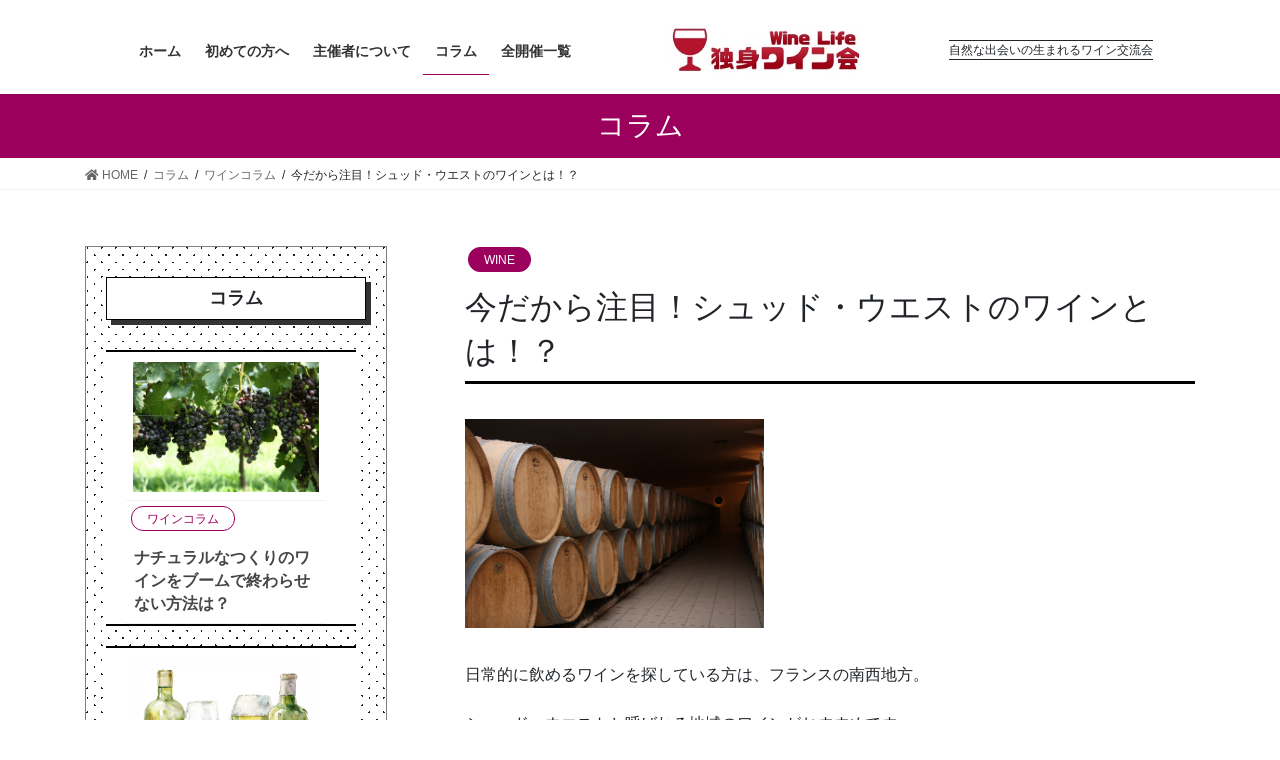

--- FILE ---
content_type: text/html; charset=UTF-8
request_url: http://wine-life.me/wine88
body_size: 19055
content:
<!DOCTYPE html>
<html lang="ja"
	prefix="og: https://ogp.me/ns#" >

<head>
	<meta charset="utf-8">
	<meta http-equiv="X-UA-Compatible" content="IE=edge">
	<meta name="viewport" content="width=device-width, initial-scale=1">
				<!-- Global site tag (gtag.js) - Google Analytics -->
		<script async src="https://www.googletagmanager.com/gtag/js?id=UA-80574236-3"></script>
		<script>
		window.dataLayer = window.dataLayer || [];
		function gtag(){dataLayer.push(arguments);}
		gtag('js', new Date());
		gtag('config', 'UA-80574236-3');
		</script>
	<title>今だから注目！シュッド・ウエストのワインとは！？ | 独身ワイン会/ワインライフ</title>

		<!-- All in One SEO 4.0.18 -->
		<meta name="robots" content="max-snippet:-1, max-image-preview:large, max-video-preview:-1"/>
		<link rel="canonical" href="http://wine-life.me/wine88" />
		<meta property="og:site_name" content="独身ワイン会/ワインライフ | 自然な出会いの生まれるワイン交流会" />
		<meta property="og:type" content="article" />
		<meta property="og:title" content="今だから注目！シュッド・ウエストのワインとは！？ | 独身ワイン会/ワインライフ" />
		<meta property="og:url" content="http://wine-life.me/wine88" />
		<meta property="og:image" content="http://wine-life.me/wp-content/uploads/2022/12/1.png" />
		<meta property="og:image:width" content="400" />
		<meta property="og:image:height" content="280" />
		<meta property="article:published_time" content="2022-12-05T13:55:40Z" />
		<meta property="article:modified_time" content="2022-12-05T13:56:13Z" />
		<meta property="twitter:card" content="summary" />
		<meta property="twitter:domain" content="wine-life.me" />
		<meta property="twitter:title" content="今だから注目！シュッド・ウエストのワインとは！？ | 独身ワイン会/ワインライフ" />
		<meta property="twitter:image" content="http://wine-life.me/wp-content/uploads/2022/12/1.png" />
		<script type="application/ld+json" class="aioseo-schema">
			{"@context":"https:\/\/schema.org","@graph":[{"@type":"WebSite","@id":"http:\/\/wine-life.me\/#website","url":"http:\/\/wine-life.me\/","name":"\u72ec\u8eab\u30ef\u30a4\u30f3\u4f1a\/\u30ef\u30a4\u30f3\u30e9\u30a4\u30d5","description":"\u81ea\u7136\u306a\u51fa\u4f1a\u3044\u306e\u751f\u307e\u308c\u308b\u30ef\u30a4\u30f3\u4ea4\u6d41\u4f1a","publisher":{"@id":"http:\/\/wine-life.me\/#organization"}},{"@type":"Organization","@id":"http:\/\/wine-life.me\/#organization","name":"\u4e00\u822c\u793e\u56e3\u6cd5\u4eba\u30ef\u30a4\u30f3\u30e9\u30a4\u30d5","url":"http:\/\/wine-life.me\/","logo":{"@type":"ImageObject","@id":"http:\/\/wine-life.me\/#organizationLogo","url":"https:\/\/www.wine-life.me\/wp-content\/uploads\/2020\/12\/rogo280-1.jpg"},"image":{"@id":"http:\/\/wine-life.me\/#organizationLogo"},"contactPoint":{"@type":"ContactPoint","telephone":"+819032048843","contactType":"Customer Support"}},{"@type":"BreadcrumbList","@id":"http:\/\/wine-life.me\/wine88#breadcrumblist","itemListElement":[{"@type":"ListItem","@id":"http:\/\/wine-life.me\/#listItem","position":"1","item":{"@id":"http:\/\/wine-life.me\/#item","name":"\u30db\u30fc\u30e0","description":"\u30ef\u30a4\u30f3\u4f1a\u3092\u6771\u4eac\/\u5927\u962a\/\u540d\u53e4\u5c4b\u3092\u4e2d\u5fc3\u306b\u5168\u56fd20\u90fd\u5e02\u3067\u958b\u50ac\u3057\u3066\u3044\u307e\u3059\u3002\u30ef\u30a4\u30f3\u306b\u8a73\u3057\u304f\u306a\u304f\u3066\u3082\u6c17\u8efd\u306b\u53c2\u52a0\u3067\u304d\u308b\u30ab\u30b8\u30e5\u30a2\u30eb\u306a\u30ef\u30a4\u30f3\u30a4\u30d9\u30f3\u30c8\u3001\u30ef\u30a4\u30f3\u30d1\u30fc\u30c6\u30a3\u30fc\u3067\u3059\u3002","url":"http:\/\/wine-life.me\/"},"nextItem":"http:\/\/wine-life.me\/wine88#listItem"},{"@type":"ListItem","@id":"http:\/\/wine-life.me\/wine88#listItem","position":"2","item":{"@id":"http:\/\/wine-life.me\/wine88#item","name":"\u4eca\u3060\u304b\u3089\u6ce8\u76ee\uff01\u30b7\u30e5\u30c3\u30c9\u30fb\u30a6\u30a8\u30b9\u30c8\u306e\u30ef\u30a4\u30f3\u3068\u306f\uff01\uff1f","url":"http:\/\/wine-life.me\/wine88"},"previousItem":"http:\/\/wine-life.me\/#listItem"}]},{"@type":"Person","@id":"http:\/\/wine-life.me\/author\/winelife\/#author","url":"http:\/\/wine-life.me\/author\/winelife\/","name":"winelife","image":{"@type":"ImageObject","@id":"http:\/\/wine-life.me\/wine88#authorImage","url":"http:\/\/2.gravatar.com\/avatar\/847cd8e700b2bfa4ae6dab44c9ae9b4a?s=96&d=mm&r=g","width":"96","height":"96","caption":"winelife"}},{"@type":"WebPage","@id":"http:\/\/wine-life.me\/wine88#webpage","url":"http:\/\/wine-life.me\/wine88","name":"\u4eca\u3060\u304b\u3089\u6ce8\u76ee\uff01\u30b7\u30e5\u30c3\u30c9\u30fb\u30a6\u30a8\u30b9\u30c8\u306e\u30ef\u30a4\u30f3\u3068\u306f\uff01\uff1f | \u72ec\u8eab\u30ef\u30a4\u30f3\u4f1a\/\u30ef\u30a4\u30f3\u30e9\u30a4\u30d5","inLanguage":"ja","isPartOf":{"@id":"http:\/\/wine-life.me\/#website"},"breadcrumb":{"@id":"http:\/\/wine-life.me\/wine88#breadcrumblist"},"author":"http:\/\/wine-life.me\/wine88#author","creator":"http:\/\/wine-life.me\/wine88#author","image":{"@type":"ImageObject","@id":"http:\/\/wine-life.me\/#mainImage","url":"http:\/\/wine-life.me\/wp-content\/uploads\/2022\/12\/1.png","width":"400","height":"280"},"primaryImageOfPage":{"@id":"http:\/\/wine-life.me\/wine88#mainImage"},"datePublished":"2022-12-05T13:55:40+09:00","dateModified":"2022-12-05T13:56:13+09:00"},{"@type":"Article","@id":"http:\/\/wine-life.me\/wine88#article","name":"\u4eca\u3060\u304b\u3089\u6ce8\u76ee\uff01\u30b7\u30e5\u30c3\u30c9\u30fb\u30a6\u30a8\u30b9\u30c8\u306e\u30ef\u30a4\u30f3\u3068\u306f\uff01\uff1f | \u72ec\u8eab\u30ef\u30a4\u30f3\u4f1a\/\u30ef\u30a4\u30f3\u30e9\u30a4\u30d5","headline":"\u4eca\u3060\u304b\u3089\u6ce8\u76ee\uff01\u30b7\u30e5\u30c3\u30c9\u30fb\u30a6\u30a8\u30b9\u30c8\u306e\u30ef\u30a4\u30f3\u3068\u306f\uff01\uff1f","author":{"@id":"http:\/\/wine-life.me\/author\/winelife\/#author"},"publisher":{"@id":"http:\/\/wine-life.me\/#organization"},"datePublished":"2022-12-05T13:55:40+09:00","dateModified":"2022-12-05T13:56:13+09:00","articleSection":"\u30ef\u30a4\u30f3\u30b3\u30e9\u30e0","mainEntityOfPage":{"@id":"http:\/\/wine-life.me\/wine88#webpage"},"isPartOf":{"@id":"http:\/\/wine-life.me\/wine88#webpage"},"image":{"@type":"ImageObject","@id":"http:\/\/wine-life.me\/#articleImage","url":"http:\/\/wine-life.me\/wp-content\/uploads\/2022\/12\/1.png","width":"400","height":"280"}}]}
		</script>
		<!-- All in One SEO -->


<!-- Google Tag Manager for WordPress by gtm4wp.com -->
<script data-cfasync="false" data-pagespeed-no-defer>//<![CDATA[
	var gtm4wp_datalayer_name = "dataLayer";
	var dataLayer = dataLayer || [];
//]]>
</script>
<!-- End Google Tag Manager for WordPress by gtm4wp.com --><link rel='dns-prefetch' href='//s.w.org' />
<link rel="alternate" type="application/rss+xml" title="独身ワイン会/ワインライフ &raquo; フィード" href="http://wine-life.me/feed/" />
<link rel="alternate" type="application/rss+xml" title="独身ワイン会/ワインライフ &raquo; コメントフィード" href="http://wine-life.me/comments/feed/" />
<meta name="description" content="日常的に飲めるワインを探している方は、フランスの南西地方。シュッド・ウエストと呼ばれる地域のワインがおすすめです。基本的にボルドー品種が多く栽培されていますが、独自の文化を持ち、土着品種なども多く見受けられる魅力的な産地として知られています。価格帯もカジュアルで手を出しやすく、ちょっとしたワイン会でも出会う確率の多い産地です。本記事では、シュッド・ウエストの基本情報を紹介していきましょう。シュッド・ウエストとは？シュッド・ウエス" />		<!-- This site uses the Google Analytics by MonsterInsights plugin v8.10.0 - Using Analytics tracking - https://www.monsterinsights.com/ -->
		<!-- Note: MonsterInsights is not currently configured on this site. The site owner needs to authenticate with Google Analytics in the MonsterInsights settings panel. -->
					<!-- No UA code set -->
				<!-- / Google Analytics by MonsterInsights -->
				<script type="text/javascript">
			window._wpemojiSettings = {"baseUrl":"https:\/\/s.w.org\/images\/core\/emoji\/13.0.1\/72x72\/","ext":".png","svgUrl":"https:\/\/s.w.org\/images\/core\/emoji\/13.0.1\/svg\/","svgExt":".svg","source":{"concatemoji":"http:\/\/wine-life.me\/wp-includes\/js\/wp-emoji-release.min.js?ver=5.6.16"}};
			!function(e,a,t){var n,r,o,i=a.createElement("canvas"),p=i.getContext&&i.getContext("2d");function s(e,t){var a=String.fromCharCode;p.clearRect(0,0,i.width,i.height),p.fillText(a.apply(this,e),0,0);e=i.toDataURL();return p.clearRect(0,0,i.width,i.height),p.fillText(a.apply(this,t),0,0),e===i.toDataURL()}function c(e){var t=a.createElement("script");t.src=e,t.defer=t.type="text/javascript",a.getElementsByTagName("head")[0].appendChild(t)}for(o=Array("flag","emoji"),t.supports={everything:!0,everythingExceptFlag:!0},r=0;r<o.length;r++)t.supports[o[r]]=function(e){if(!p||!p.fillText)return!1;switch(p.textBaseline="top",p.font="600 32px Arial",e){case"flag":return s([127987,65039,8205,9895,65039],[127987,65039,8203,9895,65039])?!1:!s([55356,56826,55356,56819],[55356,56826,8203,55356,56819])&&!s([55356,57332,56128,56423,56128,56418,56128,56421,56128,56430,56128,56423,56128,56447],[55356,57332,8203,56128,56423,8203,56128,56418,8203,56128,56421,8203,56128,56430,8203,56128,56423,8203,56128,56447]);case"emoji":return!s([55357,56424,8205,55356,57212],[55357,56424,8203,55356,57212])}return!1}(o[r]),t.supports.everything=t.supports.everything&&t.supports[o[r]],"flag"!==o[r]&&(t.supports.everythingExceptFlag=t.supports.everythingExceptFlag&&t.supports[o[r]]);t.supports.everythingExceptFlag=t.supports.everythingExceptFlag&&!t.supports.flag,t.DOMReady=!1,t.readyCallback=function(){t.DOMReady=!0},t.supports.everything||(n=function(){t.readyCallback()},a.addEventListener?(a.addEventListener("DOMContentLoaded",n,!1),e.addEventListener("load",n,!1)):(e.attachEvent("onload",n),a.attachEvent("onreadystatechange",function(){"complete"===a.readyState&&t.readyCallback()})),(n=t.source||{}).concatemoji?c(n.concatemoji):n.wpemoji&&n.twemoji&&(c(n.twemoji),c(n.wpemoji)))}(window,document,window._wpemojiSettings);
		</script>
		<style type="text/css">
img.wp-smiley,
img.emoji {
	display: inline !important;
	border: none !important;
	box-shadow: none !important;
	height: 1em !important;
	width: 1em !important;
	margin: 0 .07em !important;
	vertical-align: -0.1em !important;
	background: none !important;
	padding: 0 !important;
}
</style>
	<link rel='stylesheet' id='vkExUnit_common_style-css'  href='http://wine-life.me/wp-content/plugins/vk-all-in-one-expansion-unit/assets/css/vkExUnit_style.css?ver=9.49.7.0' type='text/css' media='all' />
<style id='vkExUnit_common_style-inline-css' type='text/css'>
:root {--ver_page_top_button_url:url(http://wine-life.me/wp-content/plugins/vk-all-in-one-expansion-unit/assets/images/to-top-btn-icon.svg);}@font-face {font-weight: normal;font-style: normal;font-family: "vk_sns";src: url("http://wine-life.me/wp-content/plugins/vk-all-in-one-expansion-unit/inc/sns/icons/fonts/vk_sns.eot?-bq20cj");src: url("http://wine-life.me/wp-content/plugins/vk-all-in-one-expansion-unit/inc/sns/icons/fonts/vk_sns.eot?#iefix-bq20cj") format("embedded-opentype"),url("http://wine-life.me/wp-content/plugins/vk-all-in-one-expansion-unit/inc/sns/icons/fonts/vk_sns.woff?-bq20cj") format("woff"),url("http://wine-life.me/wp-content/plugins/vk-all-in-one-expansion-unit/inc/sns/icons/fonts/vk_sns.ttf?-bq20cj") format("truetype"),url("http://wine-life.me/wp-content/plugins/vk-all-in-one-expansion-unit/inc/sns/icons/fonts/vk_sns.svg?-bq20cj#vk_sns") format("svg");}
</style>
<link rel='stylesheet' id='wp-block-library-css'  href='http://wine-life.me/wp-includes/css/dist/block-library/style.min.css?ver=5.6.16' type='text/css' media='all' />
<link rel='stylesheet' id='bootstrap-4-style-css'  href='http://wine-life.me/wp-content/themes/lightning/library/bootstrap-4/css/bootstrap.min.css?ver=4.5.0' type='text/css' media='all' />
<link rel='stylesheet' id='lightning-common-style-css'  href='http://wine-life.me/wp-content/themes/lightning/assets/css/common.css?ver=13.5.0' type='text/css' media='all' />
<style id='lightning-common-style-inline-css' type='text/css'>
/* vk-mobile-nav */:root {--vk-mobile-nav-menu-btn-bg-src: url("http://wine-life.me/wp-content/themes/lightning/inc/vk-mobile-nav/package//images/vk-menu-btn-black.svg");--vk-mobile-nav-menu-btn-close-bg-src: url("http://wine-life.me/wp-content/themes/lightning/inc/vk-mobile-nav/package//images/vk-menu-close-black.svg");--vk-menu-acc-icon-open-black-bg-src: url("http://wine-life.me/wp-content/themes/lightning/inc/vk-mobile-nav/package//images/vk-menu-acc-icon-open-black.svg");--vk-menu-acc-icon-open-white-bg-src: url("http://wine-life.me/wp-content/themes/lightning/inc/vk-mobile-nav/package//images/vk-menu-acc-icon-open-white.svg");--vk-menu-acc-icon-close-black-bg-src: url("http://wine-life.me/wp-content/themes/lightning/inc/vk-mobile-nav/package//images/vk-menu-close-black.svg");--vk-menu-acc-icon-close-white-bg-src: url("http://wine-life.me/wp-content/themes/lightning/inc/vk-mobile-nav/package//images/vk-menu-close-white.svg");}
</style>
<link rel='stylesheet' id='lightning-design-style-css'  href='http://wine-life.me/wp-content/themes/lightning/design-skin/origin2/css/style.css?ver=13.5.0' type='text/css' media='all' />
<style id='lightning-design-style-inline-css' type='text/css'>
/* ltg common custom */:root {--vk-menu-acc-btn-border-color:#333;--color-key:#9c005d;--color-key-dark:#9c005d;}.bbp-submit-wrapper .button.submit { background-color:#9c005d ; }.bbp-submit-wrapper .button.submit:hover { background-color:#9c005d ; }.veu_color_txt_key { color:#9c005d ; }.veu_color_bg_key { background-color:#9c005d ; }.veu_color_border_key { border-color:#9c005d ; }.btn-default { border-color:#9c005d;color:#9c005d;}.btn-default:focus,.btn-default:hover { border-color:#9c005d;background-color: #9c005d; }.wp-block-search__button,.btn-primary { background-color:#9c005d;border-color:#9c005d; }.wp-block-search__button:focus,.wp-block-search__button:hover,.btn-primary:focus,.btn-primary:hover { background-color:#9c005d;border-color:#9c005d; }.btn-outline-primary { color : #9c005d ; border-color:#9c005d; }.btn-outline-primary:hover { color : #fff; background-color:#9c005d;border-color:#9c005d; }a { color:#9c005d; }
.tagcloud a:before { font-family: "Font Awesome 5 Free";content: "\f02b";font-weight: bold; }
.media .media-body .media-heading a:hover { color:#9c005d; }@media (min-width: 768px){.gMenu > li:before,.gMenu > li.menu-item-has-children::after { border-bottom-color:#9c005d }.gMenu li li { background-color:#9c005d }.gMenu li li a:hover { background-color:#9c005d; }} /* @media (min-width: 768px) */.page-header { background-color:#9c005d; }h2,.mainSection-title { border-top-color:#9c005d; }h3:after,.subSection-title:after { border-bottom-color:#9c005d; }ul.page-numbers li span.page-numbers.current,.page-link dl .post-page-numbers.current { background-color:#9c005d; }.pager li > a { border-color:#9c005d;color:#9c005d;}.pager li > a:hover { background-color:#9c005d;color:#fff;}.siteFooter { border-top-color:#9c005d; }dt { border-left-color:#9c005d; }:root {--g_nav_main_acc_icon_open_url:url(http://wine-life.me/wp-content/themes/lightning/inc/vk-mobile-nav/package/images/vk-menu-acc-icon-open-black.svg);--g_nav_main_acc_icon_close_url: url(http://wine-life.me/wp-content/themes/lightning/inc/vk-mobile-nav/package/images/vk-menu-close-black.svg);--g_nav_sub_acc_icon_open_url: url(http://wine-life.me/wp-content/themes/lightning/inc/vk-mobile-nav/package/images/vk-menu-acc-icon-open-white.svg);--g_nav_sub_acc_icon_close_url: url(http://wine-life.me/wp-content/themes/lightning/inc/vk-mobile-nav/package/images/vk-menu-close-white.svg);}
</style>
<link rel='stylesheet' id='vk-blocks-build-css-css'  href='http://wine-life.me/wp-content/plugins/vk-blocks/inc/vk-blocks/build/block-build.css?ver=0.60.1' type='text/css' media='all' />
<style id='vk-blocks-build-css-inline-css' type='text/css'>
:root {--vk_flow-arrow: url(http://wine-life.me/wp-content/plugins/vk-blocks/inc/vk-blocks/images/arrow_bottom.svg);--vk_image-mask-wave01: url(http://wine-life.me/wp-content/plugins/vk-blocks/inc/vk-blocks/images/wave01.svg);--vk_image-mask-wave02: url(http://wine-life.me/wp-content/plugins/vk-blocks/inc/vk-blocks/images/wave02.svg);--vk_image-mask-wave03: url(http://wine-life.me/wp-content/plugins/vk-blocks/inc/vk-blocks/images/wave03.svg);--vk_image-mask-wave04: url(http://wine-life.me/wp-content/plugins/vk-blocks/inc/vk-blocks/images/wave04.svg);}

	:root {

		--vk-balloon-border-width:1px;

		--vk-balloon-speech-offset:-12px;
	}
	
</style>
<link rel='stylesheet' id='lightning-theme-style-css'  href='http://wine-life.me/wp-content/themes/lightning_child/style.css?ver=13.5.0' type='text/css' media='all' />
<link rel='stylesheet' id='vk-font-awesome-css'  href='http://wine-life.me/wp-content/themes/lightning/inc/font-awesome/package/versions/5/css/all.min.css?ver=5.13.0' type='text/css' media='all' />
<script type='text/javascript' src='http://wine-life.me/wp-includes/js/jquery/jquery.min.js?ver=3.5.1' id='jquery-core-js'></script>
<script type='text/javascript' src='http://wine-life.me/wp-includes/js/jquery/jquery-migrate.min.js?ver=3.3.2' id='jquery-migrate-js'></script>
<link rel="https://api.w.org/" href="http://wine-life.me/wp-json/" /><link rel="alternate" type="application/json" href="http://wine-life.me/wp-json/wp/v2/posts/4439" /><link rel="EditURI" type="application/rsd+xml" title="RSD" href="http://wine-life.me/xmlrpc.php?rsd" />
<link rel="wlwmanifest" type="application/wlwmanifest+xml" href="http://wine-life.me/wp-includes/wlwmanifest.xml" /> 
<meta name="generator" content="WordPress 5.6.16" />
<link rel='shortlink' href='http://wine-life.me/?p=4439' />
<link rel="alternate" type="application/json+oembed" href="http://wine-life.me/wp-json/oembed/1.0/embed?url=http%3A%2F%2Fwine-life.me%2Fwine88" />
<link rel="alternate" type="text/xml+oembed" href="http://wine-life.me/wp-json/oembed/1.0/embed?url=http%3A%2F%2Fwine-life.me%2Fwine88&#038;format=xml" />

<link rel='stylesheet' id='308-css' href='//wine-life.me/wp-content/uploads/custom-css-js/308.css?v=2538' type="text/css" media='all' />

<link rel='stylesheet' id='216-css' href='//wine-life.me/wp-content/uploads/custom-css-js/216.css?v=8200' type="text/css" media='all' />

<link rel='stylesheet' id='134-css' href='//wine-life.me/wp-content/uploads/custom-css-js/134.css?v=8072' type="text/css" media='all' />

<link rel='stylesheet' id='114-css' href='//wine-life.me/wp-content/uploads/custom-css-js/114.css?v=5108' type="text/css" media='all' />

<link rel='stylesheet' id='81-css' href='//wine-life.me/wp-content/uploads/custom-css-js/81.css?v=9670' type="text/css" media='all' />

<link rel='stylesheet' id='67-css' href='//wine-life.me/wp-content/uploads/custom-css-js/67.css?v=7371' type="text/css" media='all' />

<link rel='stylesheet' id='65-css' href='//wine-life.me/wp-content/uploads/custom-css-js/65.css?v=5087' type="text/css" media='all' />

<link rel='stylesheet' id='59-css' href='//wine-life.me/wp-content/uploads/custom-css-js/59.css?v=1713' type="text/css" media='all' />

<link rel='stylesheet' id='48-css' href='//wine-life.me/wp-content/uploads/custom-css-js/48.css?v=8552' type="text/css" media='all' />

<!-- Google Tag Manager for WordPress by gtm4wp.com -->
<script data-cfasync="false" data-pagespeed-no-defer>//<![CDATA[
	var dataLayer_content = {"pagePostType":"post","pagePostType2":"single-post","pageCategory":["wine"],"pagePostAuthor":"winelife"};
	dataLayer.push( dataLayer_content );//]]>
</script>
<script data-cfasync="false">//<![CDATA[
(function(w,d,s,l,i){w[l]=w[l]||[];w[l].push({'gtm.start':
new Date().getTime(),event:'gtm.js'});var f=d.getElementsByTagName(s)[0],
j=d.createElement(s),dl=l!='dataLayer'?'&l='+l:'';j.async=true;j.src=
'//www.googletagmanager.com/gtm.'+'js?id='+i+dl;f.parentNode.insertBefore(j,f);
})(window,document,'script','dataLayer','GTM-MMQ2G3W');//]]>
</script>
<!-- End Google Tag Manager -->
<!-- End Google Tag Manager for WordPress by gtm4wp.com --><style id="lightning-color-custom-for-plugins" type="text/css">/* ltg theme common */.color_key_bg,.color_key_bg_hover:hover{background-color: #9c005d;}.color_key_txt,.color_key_txt_hover:hover{color: #9c005d;}.color_key_border,.color_key_border_hover:hover{border-color: #9c005d;}.color_key_dark_bg,.color_key_dark_bg_hover:hover{background-color: #9c005d;}.color_key_dark_txt,.color_key_dark_txt_hover:hover{color: #9c005d;}.color_key_dark_border,.color_key_dark_border_hover:hover{border-color: #9c005d;}</style>
</head>

<body class="post-template-default single single-post postid-4439 single-format-standard post-name-%e4%bb%8a%e3%81%a0%e3%81%8b%e3%82%89%e6%b3%a8%e7%9b%ae%ef%bc%81%e3%82%b7%e3%83%a5%e3%83%83%e3%83%89%e3%83%bb%e3%82%a6%e3%82%a8%e3%82%b9%e3%83%88%e3%81%ae%e3%83%af%e3%82%a4%e3%83%b3%e3%81%a8%e3%81%af post-type-post bootstrap4 device-pc fa_v5_css">
	<a class="skip-link screen-reader-text" href="#main">コンテンツへスキップ</a>
	<a class="skip-link screen-reader-text"
		href="#vk-mobile-nav">ナビゲーションに移動</a>
		<header class="siteHeader">
				<div class="container siteHeadContainer">


			<div class="navbar-header">

				<div id="gMenu_outer" class="gMenu_outer"><nav class="menu-home-container"><ul id="menu-home" class="menu gMenu vk-menu-acc"><li id="menu-item-34" class="menu-item menu-item-type-custom menu-item-object-custom"><a href="/"><strong class="gMenu_name">ホーム</strong></a></li>
<li id="menu-item-514" class="menu-item menu-item-type-post_type menu-item-object-page"><a href="http://wine-life.me/first/"><strong class="gMenu_name">初めての方へ</strong></a></li>
<li id="menu-item-515" class="menu-item menu-item-type-post_type menu-item-object-page"><a href="http://wine-life.me/organizer/"><strong class="gMenu_name">主催者について</strong></a></li>
<li id="menu-item-516" class="menu-item menu-item-type-post_type menu-item-object-page current_page_parent current-menu-ancestor"><a href="http://wine-life.me/column/"><strong class="gMenu_name">コラム</strong></a></li>
<li id="menu-item-37" class="menu-item menu-item-type-custom menu-item-object-custom"><a href="/event/"><strong class="gMenu_name">全開催一覧</strong></a></li>
</ul></nav></div><div><p				class="navbar-brand siteHeader_logo">
				<a href="http://wine-life.me/">
					<span><img src="https://www.wine-life.me/wp-content/uploads/2020/12/rogo280.jpg" alt="独身ワイン会/ワインライフ" /></span>
				</a>

				</p>
			</div>

									<div class="logo_after">
				<span class="logo_after">自然な出会いの生まれるワイン交流会</span>
			</div>
											</div>
		</div>
		<!--container siteHeadContainer-->

		<!--?php
		if ( $gMenu ) {
			echo '<div id="gMenu_outer" class="gMenu_outer">';
			echo $gMenu;
			echo '</div>';
		}
		?-->

		</div>
		
	</header>
	

	<div class="metaslider">
				<div id="metaslider_container_43"></div>
			</div>

<div class="section page-header"><div class="container"><div class="row"><div class="col-md-12">
<div class="page-header_pageTitle">
コラム</div>
</div></div></div></div><!-- [ /.page-header ] -->
<!-- [ .breadSection ] --><div class="section breadSection"><div class="container"><div class="row"><ol class="breadcrumb" itemtype="http://schema.org/BreadcrumbList"><li id="panHome" itemprop="itemListElement" itemscope itemtype="http://schema.org/ListItem"><a itemprop="item" href="http://wine-life.me/"><span itemprop="name"><i class="fa fa-home"></i> HOME</span></a></li><li itemprop="itemListElement" itemscope itemtype="http://schema.org/ListItem"><a itemprop="item" href="http://wine-life.me/column/"><span itemprop="name">コラム</span></a></li><li itemprop="itemListElement" itemscope itemtype="http://schema.org/ListItem"><a itemprop="item" href="http://wine-life.me/category/wine/"><span itemprop="name">ワインコラム</span></a></li><li><span>今だから注目！シュッド・ウエストのワインとは！？</span></li></ol></div></div></div><!-- [ /.breadSection ] -->
<div class="section siteContent">
<div class="container">
<div class="row">

	<div class="col mainSection mainSection-col-two mainSection-pos-right" id="main" role="main">
				<article id="post-4439" class="entry entry-full post-4439 post type-post status-publish format-standard has-post-thumbnail hentry category-wine">

	
	
		<header class="entry-header">
			<div class="entry-meta">

<span class="entry-meta_items entry-meta_items_term"><a href="http://wine-life.me/category/wine/" class="btn btn-xs btn-primary">WINE</a></span>
</div>
				<h1 class="entry-title">
											今だから注目！シュッド・ウエストのワインとは！？									</h1>
		</header>

	
	
	<div class="entry-body">
				<div class="veu_autoEyeCatchBox"><img width="299" height="209" src="http://wine-life.me/wp-content/uploads/2022/12/1-299x209.png" class="attachment-large size-large wp-post-image" alt="ウエスト1" loading="lazy" srcset="http://wine-life.me/wp-content/uploads/2022/12/1-299x209.png 299w, http://wine-life.me/wp-content/uploads/2022/12/1-300x210.png 300w, http://wine-life.me/wp-content/uploads/2022/12/1.png 400w" sizes="(max-width: 299px) 100vw, 299px" /></div>
<p>日常的に飲めるワインを探している方は、フランスの南西地方。</p>
<p>シュッド・ウエストと呼ばれる地域のワインがおすすめです。</p>
<p>基本的にボルドー品種が多く栽培されていますが、独自の文化を持ち、土着品種なども多く見受けられる魅力的な産地として知られています。</p>
<p>価格帯もカジュアルで手を出しやすく、ちょっとしたワイン会でも出会う確率の多い産地です。</p>
<p>本記事では、シュッド・ウエストの基本情報を紹介していきましょう。</p>
<h3>シュッド・ウエストとは？</h3>
<p><img loading="lazy" class="alignnone wp-image-4440 size-medium" src="https://www.wine-life.me/wp-content/uploads/2022/12/2-334x209.jpg" alt="ウエスト2" width="334" height="209" srcset="http://wine-life.me/wp-content/uploads/2022/12/2-334x209.jpg 334w, http://wine-life.me/wp-content/uploads/2022/12/2-768x480.jpg 768w, http://wine-life.me/wp-content/uploads/2022/12/2-1536x960.jpg 1536w, http://wine-life.me/wp-content/uploads/2022/12/2.jpg 1920w" sizes="(max-width: 334px) 100vw, 334px" /></p>
<p>シュッド・ウエストとは、ボルドー地方の南東に位置するワイン産地であり、スペインとの国境に接する産地でもあります。</p>
<p>ボルドースタイルの赤ワインが多く造られているほか、土着品種の数も多く存在しているなど、知る人ぞ知る産地として有名です。</p>
<p>シュッド・ウエストは、大きく4つの地区に分かれており、ピレネー地区、ガロンヌ地区、ベルジュラック地区、トゥールーズ・アヴェイロネ地区といった形で、それぞれに有名AOCが存在しています。</p>
<p>また、シュッド・ウエスト自体はあのフォアグラで有名産地であることからも、美食の街として知られていることも忘れてはならないポイントでしょう。</p>
<h3>主要品種をチェック</h3>
<p><img loading="lazy" class="alignnone size-medium wp-image-4441" src="https://www.wine-life.me/wp-content/uploads/2022/12/3-314x209.jpg" alt="ウエスト3" width="314" height="209" srcset="http://wine-life.me/wp-content/uploads/2022/12/3-314x209.jpg 314w, http://wine-life.me/wp-content/uploads/2022/12/3-768x512.jpg 768w, http://wine-life.me/wp-content/uploads/2022/12/3-1536x1024.jpg 1536w, http://wine-life.me/wp-content/uploads/2022/12/3.jpg 1920w" sizes="(max-width: 314px) 100vw, 314px" /></p>
<p>シュッド・ウエストを知る上で欠かせないのが、この産地で多く栽培されている土着品種ではないでしょうか。</p>
<p>まず、この産地を代表するブドウ品種のひとつが、ネグレットと呼ばれるブドウ品種です。</p>
<p>ネグレットは、ガイヤックを起源とするブドウであり、2000年以上前から存在しているといわれている貴重な品種です。</p>
<p>非常にアロマが豊であること、さらにチャーミングな果実味があることから、フルボディでありながら飲みやすいワインを生み出すことで知られています。次にチェックしたいのが、マルベックです。</p>
<p>マルベック自体は、ボルドーやアルゼンチンなどで有名ですが、シュッド・ウエストではとくに主要品種として扱われています。</p>
<p>コットといったシュッド・ウエストを代表する産地の主要品種であり、非常に色が濃いフルボディのワインを生み出すことで知られています。</p>
<p>タンニンも厚みを感じますが、カベルネ・ソーヴィニヨンのハードな印象ではなく、ボリューム感を増幅させるといったイメージでしょう。</p>
<p>ほか、注目したい品種がモーザック。</p>
<p>ガイヤックの土着品種であり、そのスパイシーな味わいや多様性より、ナチュール系であったり、スパークリングワイン、甘口、辛口など多種多様なスタイルのワインが生み出されています。</p>
<h3>注目産地とワイン</h3>
<p><img loading="lazy" class="alignnone size-medium wp-image-4442" src="https://www.wine-life.me/wp-content/uploads/2022/12/4-313x209.jpg" alt="ウエスト4" width="313" height="209" srcset="http://wine-life.me/wp-content/uploads/2022/12/4-313x209.jpg 313w, http://wine-life.me/wp-content/uploads/2022/12/4-768x512.jpg 768w, http://wine-life.me/wp-content/uploads/2022/12/4-1536x1025.jpg 1536w, http://wine-life.me/wp-content/uploads/2022/12/4.jpg 1920w" sizes="(max-width: 313px) 100vw, 313px" /></p>
<p>シュッド・ウエストは、まだまだ日本では広く知られていないマニアックな地方です。</p>
<p>本来、多くの店舗で見受けられることができるのですが、意外にワインの勉強をした方でないと知らないことが多く、やはりボルドーの影に隠れているといった印象を与えます。</p>
<p>さて、そんなシュッド・ウエストのワインを知る際、ぜひこの地域だけは知っておきたいといったワインを紹介していきましょう。</p>
<p>それが、上記でもお伝えしたカオールです。カオールで造られるワインは、ブラックワインと呼ばれるなど、とにかく黒くて濃いといったことで有名です。</p>
<p>前述したように、コットはカオールの主要品種であり、とても濃い色を抽出します。</p>
<p>また、タナといった品種を多く栽培するピレネー地区にも注目です。</p>
<p>タナの名は、その豊富なタンニンが関連しているといわれているなど、ひじょうに力強い赤ワインを生み出します。</p>
<p>赤ワインで有名な産地ですが、白ワインも飲みやすいものが多いので、ぜひチェックしてみてはいかがでしょうか。</p>
<h3>まとめ</h3>
<p><img loading="lazy" class="alignnone size-medium wp-image-4443" src="https://www.wine-life.me/wp-content/uploads/2022/12/5-313x209.jpg" alt="ウエスト5" width="313" height="209" srcset="http://wine-life.me/wp-content/uploads/2022/12/5-313x209.jpg 313w, http://wine-life.me/wp-content/uploads/2022/12/5-768x512.jpg 768w, http://wine-life.me/wp-content/uploads/2022/12/5-1536x1025.jpg 1536w, http://wine-life.me/wp-content/uploads/2022/12/5.jpg 1920w" sizes="(max-width: 313px) 100vw, 313px" /></p>
<p>シュッド・ウエストは、ワイン通なら知っておきたい魅力溢れる産地です。</p>
<p>ぜひ、店頭やワイン会で見かけたら積極的に手にとって試してみましょう。</p>
			</div>

	
	
	
	
		<div class="entry-footer">

			<div class="entry-meta-dataList"><dl><dt>カテゴリー</dt><dd><a href="http://wine-life.me/category/wine/">ワインコラム</a></dd></dl></div>
		</div><!-- [ /.entry-footer ] -->
	
	
			
	
		
		
		
		
	
	
</article><!-- [ /#post-4439 ] -->


	<div class="vk_posts postNextPrev">

		<div id="post-4245" class="vk_post vk_post-postType-post card card-post card-horizontal card-sm vk_post-col-xs-12 vk_post-col-sm-12 vk_post-col-md-6 post-4245 post type-post status-publish format-standard has-post-thumbnail hentry category-wine"><div class="row no-gutters card-horizontal-inner-row"><div class="col-5 card-img-outer"><div class="vk_post_imgOuter" style="background-image:url(http://wine-life.me/wp-content/uploads/2022/09/1-3-299x209.png)"><a href="http://wine-life.me/wine87"><div class="card-img-overlay"><span class="vk_post_imgOuter_singleTermLabel" style="color:#fff;background-color:#9c005d">ワインコラム</span></div><img width="299" height="209" src="http://wine-life.me/wp-content/uploads/2022/09/1-3-299x209.png" class="vk_post_imgOuter_img card-img card-img-use-bg wp-post-image" alt="ワインペアリング1" loading="lazy" /></a></div><!-- [ /.vk_post_imgOuter ] --></div><!-- /.col --><div class="col-7"><div class="vk_post_body card-body"><p class="postNextPrev_label">前の記事</p><h5 class="vk_post_title card-title"><a href="http://wine-life.me/wine87">ワインペアリングは、「相性の悪いもの」を知ることが大切！</a></h5><div class="vk_post_date card-date published">2022-10-12</div></div><!-- [ /.card-body ] --></div><!-- /.col --></div><!-- [ /.row ] --></div><!-- [ /.card ] -->
		<div id="post-4446" class="vk_post vk_post-postType-post card card-post card-horizontal card-sm vk_post-col-xs-12 vk_post-col-sm-12 vk_post-col-md-6 card-horizontal-reverse postNextPrev_next post-4446 post type-post status-publish format-standard has-post-thumbnail hentry category-wine"><div class="row no-gutters card-horizontal-inner-row"><div class="col-5 card-img-outer"><div class="vk_post_imgOuter" style="background-image:url(http://wine-life.me/wp-content/uploads/2022/12/1-1-299x209.png)"><a href="http://wine-life.me/wine89"><div class="card-img-overlay"><span class="vk_post_imgOuter_singleTermLabel" style="color:#fff;background-color:#9c005d">ワインコラム</span></div><img width="299" height="209" src="http://wine-life.me/wp-content/uploads/2022/12/1-1-299x209.png" class="vk_post_imgOuter_img card-img card-img-use-bg wp-post-image" alt="メルロー1" loading="lazy" /></a></div><!-- [ /.vk_post_imgOuter ] --></div><!-- /.col --><div class="col-7"><div class="vk_post_body card-body"><p class="postNextPrev_label">次の記事</p><h5 class="vk_post_title card-title"><a href="http://wine-life.me/wine89">メルローは面白い品種！その基本とペアリングを紹介！</a></h5><div class="vk_post_date card-date published">2022-12-07</div></div><!-- [ /.card-body ] --></div><!-- /.col --></div><!-- [ /.row ] --></div><!-- [ /.card ] -->
		</div>
					</div><!-- [ /.mainSection ] -->

			<div class="col subSection sideSection sideSection-col-two sideSection-pos-left">
		<aside class="widget widget_recent_entries" id="recent-posts-2"><h1 class="widget-title subSection-title">コラム</h1>
<div class="myWidget">



	
		<ul class="myWidget-ul">
				<!--div class="media-left postList_thumbnail"-->

		<li class="myWidget-img">
			<div>
				<a href="http://wine-life.me/wine267">
					<img width="400" height="280" src="http://wine-life.me/wp-content/uploads/2025/12/1-11.png" class="media-object wp-post-image" alt="ナチュラルワイン1" loading="lazy" srcset="http://wine-life.me/wp-content/uploads/2025/12/1-11.png 400w, http://wine-life.me/wp-content/uploads/2025/12/1-11-299x209.png 299w, http://wine-life.me/wp-content/uploads/2025/12/1-11-300x210.png 300w" sizes="(max-width: 400px) 100vw, 400px" />				</a>
			</div>
		</li>
		
		<!--カテゴリ-->
		<li class="myWidget-cat">
			<span class="widget-tag"><a href="wine" class="btn btn-xs btn-primary">ワインコラム</a></span>		</li>

		<!--タイトル-->
		<li class="myWidget-title">
			<a href="http://wine-life.me/wine267"
				title="ナチュラルなつくりのワインをブームで終わらせない方法は？">
				ナチュラルなつくりのワインをブームで終わらせない方法は？			</a>
		</li>



	</ul>
	
	<!------mobile------>
	
	
		<ul class="myWidget-ul">
				<!--div class="media-left postList_thumbnail"-->

		<li class="myWidget-img">
			<div>
				<a href="http://wine-life.me/wine266">
					<img width="400" height="280" src="http://wine-life.me/wp-content/uploads/2025/12/1-10.png" class="media-object wp-post-image" alt="ワインで友達作り1" loading="lazy" srcset="http://wine-life.me/wp-content/uploads/2025/12/1-10.png 400w, http://wine-life.me/wp-content/uploads/2025/12/1-10-299x209.png 299w, http://wine-life.me/wp-content/uploads/2025/12/1-10-300x210.png 300w" sizes="(max-width: 400px) 100vw, 400px" />				</a>
			</div>
		</li>
		
		<!--カテゴリ-->
		<li class="myWidget-cat">
			<span class="widget-tag"><a href="wine" class="btn btn-xs btn-primary">ワインコラム</a></span>		</li>

		<!--タイトル-->
		<li class="myWidget-title">
			<a href="http://wine-life.me/wine266"
				title="大人の友だちづくりは難しい！？ワインこそ友だちを作る最高の手段！">
				大人の友だちづくりは難しい！？ワインこそ友だちを作る最高の手段！			</a>
		</li>



	</ul>
	
	<!------mobile------>
	
	
		<ul class="myWidget-ul">
				<!--div class="media-left postList_thumbnail"-->

		<li class="myWidget-img">
			<div>
				<a href="http://wine-life.me/wine265">
					<img width="400" height="280" src="http://wine-life.me/wp-content/uploads/2025/12/1-9.png" class="media-object wp-post-image" alt="ワインの楽しさ1" loading="lazy" srcset="http://wine-life.me/wp-content/uploads/2025/12/1-9.png 400w, http://wine-life.me/wp-content/uploads/2025/12/1-9-299x209.png 299w, http://wine-life.me/wp-content/uploads/2025/12/1-9-300x210.png 300w" sizes="(max-width: 400px) 100vw, 400px" />				</a>
			</div>
		</li>
		
		<!--カテゴリ-->
		<li class="myWidget-cat">
			<span class="widget-tag"><a href="wine" class="btn btn-xs btn-primary">ワインコラム</a></span>		</li>

		<!--タイトル-->
		<li class="myWidget-title">
			<a href="http://wine-life.me/wine265"
				title="ワインは脳トレに効く！？あらためて考えるワインの楽しさ！">
				ワインは脳トレに効く！？あらためて考えるワインの楽しさ！			</a>
		</li>



	</ul>
	
	<!------mobile------>
	
	
		<ul class="myWidget-ul">
				<!--div class="media-left postList_thumbnail"-->

		<li class="myWidget-img">
			<div>
				<a href="http://wine-life.me/wine264">
					<img width="400" height="280" src="http://wine-life.me/wp-content/uploads/2025/12/1-8.png" class="media-object wp-post-image" alt="ワインビュッフェ1" loading="lazy" srcset="http://wine-life.me/wp-content/uploads/2025/12/1-8.png 400w, http://wine-life.me/wp-content/uploads/2025/12/1-8-299x209.png 299w, http://wine-life.me/wp-content/uploads/2025/12/1-8-300x210.png 300w" sizes="(max-width: 400px) 100vw, 400px" />				</a>
			</div>
		</li>
		
		<!--カテゴリ-->
		<li class="myWidget-cat">
			<span class="widget-tag"><a href="wine" class="btn btn-xs btn-primary">ワインコラム</a></span>		</li>

		<!--タイトル-->
		<li class="myWidget-title">
			<a href="http://wine-life.me/wine264"
				title="ワインペアリングを極めるならココ！ビュッフェが実は超実践的！">
				ワインペアリングを極めるならココ！ビュッフェが実は超実践的！			</a>
		</li>



	</ul>
	
	<!------mobile------>
	
	
		<ul class="myWidget-ul">
				<!--div class="media-left postList_thumbnail"-->

		<li class="myWidget-img">
			<div>
				<a href="http://wine-life.me/wine263">
					<img width="400" height="280" src="http://wine-life.me/wp-content/uploads/2025/12/1-7.png" class="media-object wp-post-image" alt="ワイン多様性1" loading="lazy" srcset="http://wine-life.me/wp-content/uploads/2025/12/1-7.png 400w, http://wine-life.me/wp-content/uploads/2025/12/1-7-299x209.png 299w, http://wine-life.me/wp-content/uploads/2025/12/1-7-300x210.png 300w" sizes="(max-width: 400px) 100vw, 400px" />				</a>
			</div>
		</li>
		
		<!--カテゴリ-->
		<li class="myWidget-cat">
			<span class="widget-tag"><a href="wine" class="btn btn-xs btn-primary">ワインコラム</a></span>		</li>

		<!--タイトル-->
		<li class="myWidget-title">
			<a href="http://wine-life.me/wine263"
				title="ワインの魅力は多様性！その反動でよりワインが難しくなっている？">
				ワインの魅力は多様性！その反動でよりワインが難しくなっている？			</a>
		</li>



	</ul>
	
	<!------mobile------>
	
	
		<ul class="myWidget-ul">
				<!--div class="media-left postList_thumbnail"-->

		<li class="myWidget-img">
			<div>
				<a href="http://wine-life.me/wine262">
					<img width="400" height="280" src="http://wine-life.me/wp-content/uploads/2025/12/1-6.png" class="media-object wp-post-image" alt="ワイン醸造家1" loading="lazy" srcset="http://wine-life.me/wp-content/uploads/2025/12/1-6.png 400w, http://wine-life.me/wp-content/uploads/2025/12/1-6-299x209.png 299w, http://wine-life.me/wp-content/uploads/2025/12/1-6-300x210.png 300w" sizes="(max-width: 400px) 100vw, 400px" />				</a>
			</div>
		</li>
		
		<!--カテゴリ-->
		<li class="myWidget-cat">
			<span class="widget-tag"><a href="wine" class="btn btn-xs btn-primary">ワインコラム</a></span>		</li>

		<!--タイトル-->
		<li class="myWidget-title">
			<a href="http://wine-life.me/wine262"
				title="なぜワイン醸造家は語りたがらないのか？ワインの不思議！">
				なぜワイン醸造家は語りたがらないのか？ワインの不思議！			</a>
		</li>



	</ul>
	
	<!------mobile------>
	
	
	<div style="text-align: center;">
		<a href="/column/" class="btn-min btn-min-square">過去のコラムはこちら</a>
	</div>

</div>
<!--myWidget-->
</aside><aside class="widget_text widget widget_custom_html" id="custom_html-12"><div class="textwidget custom-html-widget"><div class="widget-ad">
<ul>
	<li>
		<div class="ad-center">
	<a href="https://wine-life.me/sdgs/">
<img src="https://wine-life.me/wp-content/uploads/2020/10/banner_SDGS-1-300x210.png"></a>
		</div>
	</li>
	<li>
		<div class="ad-text">
<div class="ad-center">
	<b class="ad-b">SDGsの取り組み</b></div>
<div class="">
	<p class="ad-p">ワインライフのワイン会では、SDGsを推進しています。</p></div>

<div class="ad-center">
<a class="btn-min" href="https://wine-life.me/sdgs/">詳しくはこちら</a></div>			
		</div>

	</li>
	</ul>



</div>
</div></aside><aside class="widget_text widget widget_custom_html" id="custom_html-14"><div class="textwidget custom-html-widget"><div class="widget-ad">
<ul>
	<li>
		<div class="ad-center">
	<a href="https://www.wine-life.me/sake/">
<img src="https://www.wine-life.me/wp-content/uploads/2020/10/banner_sake-1-300x210.png"></a>
		</div>
	</li>
	<li>
		<div class="ad-text">
<div class="ad-center">
	<b class="ad-b">独身限定日本酒会</b></div>
<div class="">
	<p class="ad-p">ワインライフでは、ワイン会のスピンオフ企画として、独身限定日本酒会を開催しています。</p></div>

<div class="ad-center">
<a class="btn-min" href="https://www.wine-life.me/sake/">詳しくはこちら</a></div>			
		</div>

	</li>
	</ul>



</div>
</div></aside><aside class="widget widget_tag_cloud" id="tag_cloud-5"><h1 class="widget-title subSection-title">TAG</h1><div class="tagcloud"><a href="http://wine-life.me/event_tag/40%e6%ad%b3%e4%bb%a5%e4%b8%8a/" class="tag-cloud-link tag-link-67 tag-link-position-1" style="font-size: 10pt;">40歳以上</a>
<a href="http://wine-life.me/event_tag/%e3%82%a2%e3%82%a6%e3%83%88%e3%83%89%e3%82%a2/" class="tag-cloud-link tag-link-69 tag-link-position-2" style="font-size: 10pt;">アウトドア</a>
<a href="http://wine-life.me/event_tag/%e3%82%a4%e3%82%bf%e3%83%aa%e3%82%a2%e3%83%b3/" class="tag-cloud-link tag-link-34 tag-link-position-3" style="font-size: 10pt;">イタリアン</a>
<a href="http://wine-life.me/event_tag/%e3%82%a4%e3%83%8b%e3%82%a8%e3%82%b9%e3%82%bf/" class="tag-cloud-link tag-link-38 tag-link-position-4" style="font-size: 10pt;">イニエスタ</a>
<a href="http://wine-life.me/event_tag/%e3%82%a4%e3%83%8b%e3%82%a8%e3%82%b9%e3%82%bf%e3%83%af%e3%82%a4%e3%83%b3/" class="tag-cloud-link tag-link-36 tag-link-position-5" style="font-size: 10pt;">イニエスタワイン</a>
<a href="http://wine-life.me/event_tag/%e3%82%aa%e3%83%bc%e3%82%ac%e3%83%8b%e3%83%83%e3%82%af/" class="tag-cloud-link tag-link-29 tag-link-position-6" style="font-size: 10pt;">オーガニック</a>
<a href="http://wine-life.me/event_tag/%e3%82%aa%e3%83%bc%e3%82%ac%e3%83%8b%e3%83%83%e3%82%af%e3%83%af%e3%82%a4%e3%83%b3/" class="tag-cloud-link tag-link-37 tag-link-position-7" style="font-size: 10pt;">オーガニックワイン</a>
<a href="http://wine-life.me/event_tag/%e3%82%aa%e3%83%bc%e3%83%97%e3%83%8b%e3%83%b3%e3%82%b0/" class="tag-cloud-link tag-link-39 tag-link-position-8" style="font-size: 10pt;">オープニング</a>
<a href="http://wine-life.me/event_tag/%e3%82%af%e3%83%a9%e3%83%95%e3%83%88%e3%83%93%e3%83%bc%e3%83%ab/" class="tag-cloud-link tag-link-30 tag-link-position-9" style="font-size: 10pt;">クラフトビール</a>
<a href="http://wine-life.me/event_tag/%e3%82%af%e3%83%aa%e3%82%b9%e3%83%9e%e3%82%b9/" class="tag-cloud-link tag-link-52 tag-link-position-10" style="font-size: 10pt;">クリスマス</a>
<a href="http://wine-life.me/event_tag/%e3%82%b7%e3%83%a3%e3%83%b3%e3%83%91%e3%83%b3/" class="tag-cloud-link tag-link-32 tag-link-position-11" style="font-size: 10pt;">シャンパン</a>
<a href="http://wine-life.me/event_tag/%e3%83%86%e3%83%a9%e3%82%b9/" class="tag-cloud-link tag-link-49 tag-link-position-12" style="font-size: 10pt;">テラス</a>
<a href="http://wine-life.me/event_tag/%e3%83%8f%e3%83%af%e3%82%a4/" class="tag-cloud-link tag-link-70 tag-link-position-13" style="font-size: 10pt;">ハワイ</a>
<a href="http://wine-life.me/event_tag/%e3%83%97%e3%83%ac%e3%83%9f%e3%82%a2%e3%83%a0/" class="tag-cloud-link tag-link-65 tag-link-position-14" style="font-size: 10pt;">プレミアム</a>
<a href="http://wine-life.me/event_tag/%e3%83%9c%e3%82%b8%e3%83%a7%e3%83%ac%e3%83%bc/" class="tag-cloud-link tag-link-35 tag-link-position-15" style="font-size: 10pt;">ボジョレー</a>
<a href="http://wine-life.me/event_tag/%e3%83%af%e3%82%a4%e3%83%b3%e3%82%a4%e3%83%99%e3%83%b3%e3%83%88/" class="tag-cloud-link tag-link-46 tag-link-position-16" style="font-size: 10pt;">ワインイベント</a>
<a href="http://wine-life.me/event_tag/%e3%83%af%e3%82%a4%e3%83%b3%e3%83%91%e3%83%bc%e3%83%86%e3%82%a3%e3%83%bc/" class="tag-cloud-link tag-link-47 tag-link-position-17" style="font-size: 10pt;">ワインパーティー</a>
<a href="http://wine-life.me/event_tag/%e3%83%af%e3%82%a4%e3%83%b3%e4%bc%9a/" class="tag-cloud-link tag-link-24 tag-link-position-18" style="font-size: 10pt;">ワイン会</a>
<a href="http://wine-life.me/event_tag/%e4%bb%99%e5%8f%b0/" class="tag-cloud-link tag-link-33 tag-link-position-19" style="font-size: 10pt;">仙台</a>
<a href="http://wine-life.me/event_tag/%e5%8c%97%e4%b9%9d%e5%b7%9e/" class="tag-cloud-link tag-link-54 tag-link-position-20" style="font-size: 10pt;">北九州</a>
<a href="http://wine-life.me/event_tag/%e5%8d%83%e8%91%89/" class="tag-cloud-link tag-link-25 tag-link-position-21" style="font-size: 10pt;">千葉</a>
<a href="http://wine-life.me/event_tag/%e5%8d%9a%e5%a4%9a/" class="tag-cloud-link tag-link-51 tag-link-position-22" style="font-size: 10pt;">博多</a>
<a href="http://wine-life.me/event_tag/%e5%90%8d%e5%8f%a4%e5%b1%8b/" class="tag-cloud-link tag-link-64 tag-link-position-23" style="font-size: 10pt;">名古屋</a>
<a href="http://wine-life.me/event_tag/%e5%9f%bc%e7%8e%89/" class="tag-cloud-link tag-link-42 tag-link-position-24" style="font-size: 10pt;">埼玉</a>
<a href="http://wine-life.me/event_tag/%e5%a4%a7%e5%ae%ae/" class="tag-cloud-link tag-link-40 tag-link-position-25" style="font-size: 10pt;">大宮</a>
<a href="http://wine-life.me/event_tag/%e5%a4%a7%e9%98%aa/" class="tag-cloud-link tag-link-71 tag-link-position-26" style="font-size: 10pt;">大阪</a>
<a href="http://wine-life.me/event_tag/%e5%ae%87%e9%83%bd%e5%ae%ae/" class="tag-cloud-link tag-link-61 tag-link-position-27" style="font-size: 10pt;">宇都宮</a>
<a href="http://wine-life.me/event_tag/%e5%b0%8f%e5%80%89/" class="tag-cloud-link tag-link-53 tag-link-position-28" style="font-size: 10pt;">小倉</a>
<a href="http://wine-life.me/event_tag/%e5%b2%a1%e5%b1%b1/" class="tag-cloud-link tag-link-31 tag-link-position-29" style="font-size: 10pt;">岡山</a>
<a href="http://wine-life.me/event_tag/%e5%ba%83%e5%b3%b6/" class="tag-cloud-link tag-link-27 tag-link-position-30" style="font-size: 10pt;">広島</a>
<a href="http://wine-life.me/event_tag/%e6%96%99%e7%90%86/" class="tag-cloud-link tag-link-66 tag-link-position-31" style="font-size: 10pt;">料理</a>
<a href="http://wine-life.me/event_tag/%e6%96%b0%e4%b8%96%e7%95%8c/" class="tag-cloud-link tag-link-55 tag-link-position-32" style="font-size: 10pt;">新世界</a>
<a href="http://wine-life.me/event_tag/%e6%96%b0%e6%bd%9f/" class="tag-cloud-link tag-link-58 tag-link-position-33" style="font-size: 10pt;">新潟</a>
<a href="http://wine-life.me/event_tag/%e6%97%a5%e6%9c%ac%e9%85%92/" class="tag-cloud-link tag-link-59 tag-link-position-34" style="font-size: 10pt;">日本酒</a>
<a href="http://wine-life.me/event_tag/%e6%97%a5%e6%9c%ac%e9%85%92%e4%bc%9a/" class="tag-cloud-link tag-link-68 tag-link-position-35" style="font-size: 10pt;">日本酒会</a>
<a href="http://wine-life.me/event_tag/%e6%9c%ad%e5%b9%8c/" class="tag-cloud-link tag-link-48 tag-link-position-36" style="font-size: 10pt;">札幌</a>
<a href="http://wine-life.me/event_tag/%e6%b5%9c%e6%9d%be/" class="tag-cloud-link tag-link-56 tag-link-position-37" style="font-size: 10pt;">浜松</a>
<a href="http://wine-life.me/event_tag/%e6%b5%a6%e5%92%8c/" class="tag-cloud-link tag-link-43 tag-link-position-38" style="font-size: 10pt;">浦和</a>
<a href="http://wine-life.me/event_tag/%e7%8b%ac%e8%ba%ab/" class="tag-cloud-link tag-link-26 tag-link-position-39" style="font-size: 10pt;">独身</a>
<a href="http://wine-life.me/event_tag/%e7%a5%9e%e3%81%ae%e9%9b%ab/" class="tag-cloud-link tag-link-28 tag-link-position-40" style="font-size: 10pt;">神の雫</a>
<a href="http://wine-life.me/event_tag/%e7%a6%8f%e5%b2%a1/" class="tag-cloud-link tag-link-50 tag-link-position-41" style="font-size: 10pt;">福岡</a>
<a href="http://wine-life.me/event_tag/%e7%be%a4%e9%a6%ac/" class="tag-cloud-link tag-link-45 tag-link-position-42" style="font-size: 10pt;">群馬</a>
<a href="http://wine-life.me/event_tag/%e8%82%89%e3%83%90%e3%83%ab/" class="tag-cloud-link tag-link-41 tag-link-position-43" style="font-size: 10pt;">肉バル</a>
<a href="http://wine-life.me/event_tag/%e9%9d%99%e5%b2%a1/" class="tag-cloud-link tag-link-63 tag-link-position-44" style="font-size: 10pt;">静岡</a>
<a href="http://wine-life.me/event_tag/%e9%ab%98%e5%b4%8e/" class="tag-cloud-link tag-link-44 tag-link-position-45" style="font-size: 10pt;">高崎</a></div>
</aside>

<aside class="widget widget_postlist">
<h1 class="subSection-title">最近の投稿</h1>

  <div class="media">

	
	  <div class="media-left postList_thumbnail">
		<a href="http://wine-life.me/wine267">
		<img width="400" height="209" src="http://wine-life.me/wp-content/uploads/2025/12/1-11-400x209.png" class="attachment-thumbnail size-thumbnail wp-post-image" alt="ナチュラルワイン1" loading="lazy" />		</a>
	  </div>

	
	<div class="media-body">
	  <h4 class="media-heading"><a href="http://wine-life.me/wine267">ナチュラルなつくりのワインをブームで終わらせない方法は？</a></h4>
	  <div class="published entry-meta_items">2026-01-13</div>
	</div>
  </div>


  <div class="media">

	
	  <div class="media-left postList_thumbnail">
		<a href="http://wine-life.me/wine266">
		<img width="400" height="209" src="http://wine-life.me/wp-content/uploads/2025/12/1-10-400x209.png" class="attachment-thumbnail size-thumbnail wp-post-image" alt="ワインで友達作り1" loading="lazy" />		</a>
	  </div>

	
	<div class="media-body">
	  <h4 class="media-heading"><a href="http://wine-life.me/wine266">大人の友だちづくりは難しい！？ワインこそ友だちを作る最高の手段！</a></h4>
	  <div class="published entry-meta_items">2026-01-08</div>
	</div>
  </div>


  <div class="media">

	
	  <div class="media-left postList_thumbnail">
		<a href="http://wine-life.me/wine265">
		<img width="400" height="209" src="http://wine-life.me/wp-content/uploads/2025/12/1-9-400x209.png" class="attachment-thumbnail size-thumbnail wp-post-image" alt="ワインの楽しさ1" loading="lazy" />		</a>
	  </div>

	
	<div class="media-body">
	  <h4 class="media-heading"><a href="http://wine-life.me/wine265">ワインは脳トレに効く！？あらためて考えるワインの楽しさ！</a></h4>
	  <div class="published entry-meta_items">2026-01-04</div>
	</div>
  </div>


  <div class="media">

	
	  <div class="media-left postList_thumbnail">
		<a href="http://wine-life.me/wine264">
		<img width="400" height="209" src="http://wine-life.me/wp-content/uploads/2025/12/1-8-400x209.png" class="attachment-thumbnail size-thumbnail wp-post-image" alt="ワインビュッフェ1" loading="lazy" />		</a>
	  </div>

	
	<div class="media-body">
	  <h4 class="media-heading"><a href="http://wine-life.me/wine264">ワインペアリングを極めるならココ！ビュッフェが実は超実践的！</a></h4>
	  <div class="published entry-meta_items">2026-01-01</div>
	</div>
  </div>


  <div class="media">

	
	  <div class="media-left postList_thumbnail">
		<a href="http://wine-life.me/wine263">
		<img width="400" height="209" src="http://wine-life.me/wp-content/uploads/2025/12/1-7-400x209.png" class="attachment-thumbnail size-thumbnail wp-post-image" alt="ワイン多様性1" loading="lazy" />		</a>
	  </div>

	
	<div class="media-body">
	  <h4 class="media-heading"><a href="http://wine-life.me/wine263">ワインの魅力は多様性！その反動でよりワインが難しくなっている？</a></h4>
	  <div class="published entry-meta_items">2025-12-30</div>
	</div>
  </div>


  <div class="media">

	
	  <div class="media-left postList_thumbnail">
		<a href="http://wine-life.me/wine262">
		<img width="400" height="209" src="http://wine-life.me/wp-content/uploads/2025/12/1-6-400x209.png" class="attachment-thumbnail size-thumbnail wp-post-image" alt="ワイン醸造家1" loading="lazy" />		</a>
	  </div>

	
	<div class="media-body">
	  <h4 class="media-heading"><a href="http://wine-life.me/wine262">なぜワイン醸造家は語りたがらないのか？ワインの不思議！</a></h4>
	  <div class="published entry-meta_items">2025-12-25</div>
	</div>
  </div>


  <div class="media">

	
	  <div class="media-left postList_thumbnail">
		<a href="http://wine-life.me/wine261">
		<img width="400" height="209" src="http://wine-life.me/wp-content/uploads/2025/12/1-5-400x209.png" class="attachment-thumbnail size-thumbnail wp-post-image" alt="甘口ワイン1" loading="lazy" />		</a>
	  </div>

	
	<div class="media-body">
	  <h4 class="media-heading"><a href="http://wine-life.me/wine261">日本で甘口ワインは流行らない？その理由を考える！</a></h4>
	  <div class="published entry-meta_items">2025-12-22</div>
	</div>
  </div>


  <div class="media">

	
	  <div class="media-left postList_thumbnail">
		<a href="http://wine-life.me/wine260">
		<img width="400" height="209" src="http://wine-life.me/wp-content/uploads/2025/12/1-4-400x209.png" class="attachment-thumbnail size-thumbnail wp-post-image" alt="ワインに沼る1" loading="lazy" />		</a>
	  </div>

	
	<div class="media-body">
	  <h4 class="media-heading"><a href="http://wine-life.me/wine260">なぜワインは沼にハマるのか？抜け出せないその理由！</a></h4>
	  <div class="published entry-meta_items">2025-12-19</div>
	</div>
  </div>


  <div class="media">

	
	  <div class="media-left postList_thumbnail">
		<a href="http://wine-life.me/wine259">
		<img width="400" height="209" src="http://wine-life.me/wp-content/uploads/2025/12/1-3-400x209.png" class="attachment-thumbnail size-thumbnail wp-post-image" alt="ワイングッズ1" loading="lazy" />		</a>
	  </div>

	
	<div class="media-body">
	  <h4 class="media-heading"><a href="http://wine-life.me/wine259">おもしろワイングッズが増加中！本当に必要なのか！？</a></h4>
	  <div class="published entry-meta_items">2025-12-15</div>
	</div>
  </div>


  <div class="media">

	
	  <div class="media-left postList_thumbnail">
		<a href="http://wine-life.me/wine258">
		<img width="400" height="209" src="http://wine-life.me/wp-content/uploads/2025/12/1-2-400x209.png" class="attachment-thumbnail size-thumbnail wp-post-image" alt="ワインテクノロジー1" loading="lazy" />		</a>
	  </div>

	
	<div class="media-body">
	  <h4 class="media-heading"><a href="http://wine-life.me/wine258">技術革新でどんな場所でもワインがつくれる！本当にそれで良かったのか？</a></h4>
	  <div class="published entry-meta_items">2025-12-11</div>
	</div>
  </div>

</aside>

<aside class="widget widget_categories widget_link_list">
<nav class="localNav">
<h1 class="subSection-title">カテゴリー</h1>
<ul>
		<li class="cat-item cat-item-21"><a href="http://wine-life.me/category/wine/">ワインコラム</a>
</li>
	<li class="cat-item cat-item-22"><a href="http://wine-life.me/category/konkatsu/">婚活コラム</a>
</li>
	<li class="cat-item cat-item-79"><a href="http://wine-life.me/category/blog/">主催者ブログ</a>
</li>
	<li class="cat-item cat-item-82"><a href="http://wine-life.me/category/company/">社内用</a>
</li>
</ul>
</nav>
</aside>

<aside class="widget widget_archive widget_link_list">
<nav class="localNav">
<h1 class="subSection-title">アーカイブ</h1>
<ul>
		<li><a href='http://wine-life.me/2026/01/'>2026年1月</a></li>
	<li><a href='http://wine-life.me/2025/12/'>2025年12月</a></li>
	<li><a href='http://wine-life.me/2025/11/'>2025年11月</a></li>
	<li><a href='http://wine-life.me/2025/10/'>2025年10月</a></li>
	<li><a href='http://wine-life.me/2025/09/'>2025年9月</a></li>
	<li><a href='http://wine-life.me/2025/08/'>2025年8月</a></li>
	<li><a href='http://wine-life.me/2025/07/'>2025年7月</a></li>
	<li><a href='http://wine-life.me/2025/06/'>2025年6月</a></li>
	<li><a href='http://wine-life.me/2025/05/'>2025年5月</a></li>
	<li><a href='http://wine-life.me/2025/03/'>2025年3月</a></li>
	<li><a href='http://wine-life.me/2025/02/'>2025年2月</a></li>
	<li><a href='http://wine-life.me/2025/01/'>2025年1月</a></li>
	<li><a href='http://wine-life.me/2024/12/'>2024年12月</a></li>
	<li><a href='http://wine-life.me/2024/11/'>2024年11月</a></li>
	<li><a href='http://wine-life.me/2024/09/'>2024年9月</a></li>
	<li><a href='http://wine-life.me/2024/08/'>2024年8月</a></li>
	<li><a href='http://wine-life.me/2024/07/'>2024年7月</a></li>
	<li><a href='http://wine-life.me/2024/06/'>2024年6月</a></li>
	<li><a href='http://wine-life.me/2024/05/'>2024年5月</a></li>
	<li><a href='http://wine-life.me/2024/04/'>2024年4月</a></li>
	<li><a href='http://wine-life.me/2024/03/'>2024年3月</a></li>
	<li><a href='http://wine-life.me/2024/02/'>2024年2月</a></li>
	<li><a href='http://wine-life.me/2024/01/'>2024年1月</a></li>
	<li><a href='http://wine-life.me/2023/12/'>2023年12月</a></li>
	<li><a href='http://wine-life.me/2023/10/'>2023年10月</a></li>
	<li><a href='http://wine-life.me/2023/09/'>2023年9月</a></li>
	<li><a href='http://wine-life.me/2023/08/'>2023年8月</a></li>
	<li><a href='http://wine-life.me/2023/07/'>2023年7月</a></li>
	<li><a href='http://wine-life.me/2023/06/'>2023年6月</a></li>
	<li><a href='http://wine-life.me/2023/05/'>2023年5月</a></li>
	<li><a href='http://wine-life.me/2023/04/'>2023年4月</a></li>
	<li><a href='http://wine-life.me/2023/03/'>2023年3月</a></li>
	<li><a href='http://wine-life.me/2023/02/'>2023年2月</a></li>
	<li><a href='http://wine-life.me/2023/01/'>2023年1月</a></li>
	<li><a href='http://wine-life.me/2022/12/'>2022年12月</a></li>
	<li><a href='http://wine-life.me/2022/10/'>2022年10月</a></li>
	<li><a href='http://wine-life.me/2022/09/'>2022年9月</a></li>
	<li><a href='http://wine-life.me/2022/08/'>2022年8月</a></li>
	<li><a href='http://wine-life.me/2022/07/'>2022年7月</a></li>
	<li><a href='http://wine-life.me/2022/06/'>2022年6月</a></li>
	<li><a href='http://wine-life.me/2022/05/'>2022年5月</a></li>
	<li><a href='http://wine-life.me/2022/04/'>2022年4月</a></li>
	<li><a href='http://wine-life.me/2022/03/'>2022年3月</a></li>
	<li><a href='http://wine-life.me/2022/02/'>2022年2月</a></li>
	<li><a href='http://wine-life.me/2022/01/'>2022年1月</a></li>
	<li><a href='http://wine-life.me/2021/12/'>2021年12月</a></li>
	<li><a href='http://wine-life.me/2021/11/'>2021年11月</a></li>
	<li><a href='http://wine-life.me/2021/10/'>2021年10月</a></li>
	<li><a href='http://wine-life.me/2021/09/'>2021年9月</a></li>
	<li><a href='http://wine-life.me/2021/08/'>2021年8月</a></li>
	<li><a href='http://wine-life.me/2021/07/'>2021年7月</a></li>
	<li><a href='http://wine-life.me/2021/06/'>2021年6月</a></li>
	<li><a href='http://wine-life.me/2021/05/'>2021年5月</a></li>
	<li><a href='http://wine-life.me/2021/04/'>2021年4月</a></li>
	<li><a href='http://wine-life.me/2021/03/'>2021年3月</a></li>
	<li><a href='http://wine-life.me/2021/02/'>2021年2月</a></li>
	<li><a href='http://wine-life.me/2021/01/'>2021年1月</a></li>
	<li><a href='http://wine-life.me/2020/07/'>2020年7月</a></li>
	<li><a href='http://wine-life.me/2020/05/'>2020年5月</a></li>
	<li><a href='http://wine-life.me/2020/02/'>2020年2月</a></li>
	<li><a href='http://wine-life.me/2019/07/'>2019年7月</a></li>
	<li><a href='http://wine-life.me/2019/04/'>2019年4月</a></li>
	<li><a href='http://wine-life.me/2019/03/'>2019年3月</a></li>
	<li><a href='http://wine-life.me/2019/02/'>2019年2月</a></li>
	<li><a href='http://wine-life.me/2018/12/'>2018年12月</a></li>
	<li><a href='http://wine-life.me/2018/11/'>2018年11月</a></li>
	<li><a href='http://wine-life.me/2018/08/'>2018年8月</a></li>
	<li><a href='http://wine-life.me/2018/07/'>2018年7月</a></li>
	<li><a href='http://wine-life.me/2018/06/'>2018年6月</a></li>
	<li><a href='http://wine-life.me/2018/05/'>2018年5月</a></li>
	<li><a href='http://wine-life.me/2018/04/'>2018年4月</a></li>
	<li><a href='http://wine-life.me/2018/03/'>2018年3月</a></li>
	<li><a href='http://wine-life.me/2018/02/'>2018年2月</a></li>
	<li><a href='http://wine-life.me/2018/01/'>2018年1月</a></li>
	<li><a href='http://wine-life.me/2017/12/'>2017年12月</a></li>
	<li><a href='http://wine-life.me/2017/11/'>2017年11月</a></li>
	<li><a href='http://wine-life.me/2017/10/'>2017年10月</a></li>
	<li><a href='http://wine-life.me/2017/09/'>2017年9月</a></li>
	<li><a href='http://wine-life.me/2017/08/'>2017年8月</a></li>
	<li><a href='http://wine-life.me/2017/07/'>2017年7月</a></li>
	<li><a href='http://wine-life.me/2017/06/'>2017年6月</a></li>
	<li><a href='http://wine-life.me/2017/03/'>2017年3月</a></li>
	<li><a href='http://wine-life.me/2017/02/'>2017年2月</a></li>
	<li><a href='http://wine-life.me/2016/09/'>2016年9月</a></li>
	<li><a href='http://wine-life.me/2014/08/'>2014年8月</a></li>
	<li><a href='http://wine-life.me/2014/06/'>2014年6月</a></li>
</ul>
</nav>
</aside>

		</div><!-- [ /.subSection ] -->
	

</div><!-- [ /.row ] -->
</div><!-- [ /.container ] -->
</div><!-- [ /.siteContent ] -->

<aside class="widget widget_text" id="text-2">			<div class="textwidget"><div class="section sectionBox siteContent_after">
<div class="container ">
<div class="row ">
<div class="col-md-12 ">
<div class="COVID-19"><strong>ワイン会のコロナウィルス対策について</strong></div>
<p>&nbsp;</p>
<p>ワインライフのワイン会では、新型コロナウィルス感染症対策として、毎回以下の対策を実施し、安全第一で運営しています。</p>
<p>1．スペースを取れる広い会場で開催<br />
2．換気のできる会場で開催<br />
3．会場により参加人数の上限を設定<br />
4．受付で除菌水による消毒<br />
5．食事を取る際にスタッフによる消毒を義務付け<br />
6．ワインサーブと受付スタッフはマスクを着用<br />
7．会場内に適宜除菌水を配置</p>
<p>こちらはお客様へのお願いです。</p>
<p>1．当日咳や発熱がある方は参加をお断りします<br />
2．受付時と食事を取る際のの消毒にご協力ください<br />
3．パーティー中も適宜手の消毒をお願いします<br />
4．マスクの着用は可とします（任意です）
			</p></div>
</p></div>
</p></div>
</div>
</div>
		</aside><aside class="widget_text widget widget_custom_html" id="custom_html-10"><div class="textwidget custom-html-widget"><section class="section siteFooter">
	<div class="joinusimg">
		<img class="" src="/wp-content/uploads/2020/10/joinus.png" alt="" width="300" height="auto" />
	</div>
	<div class="joinus">
		<div>
			参加した事が無い方は、是非ともこちらをご覧ください。<br>独身ワイン会の事が分かります。
		</div>
		<div>
			<ul>
				<li class="joinus-btn"><a href="/first/"
						class="btn-flat-border">初めての方へ</a></li>
				<li class="joinus-btn"><a href="/commit/"
						class="btn-flat-border">こだわり</a></li>
				<li class="joinus-btn"><a href="/natural/"
						class="btn-flat-border">自然な出会いとは</a></li>
				<li class="joinus-btn"><a href="/advice/"
						class="btn-flat-border">参加を迷っている方へ</a></li>
				<li class="joinus-btn"><a href="/gallery/"
						class="btn-flat-border">フォトギャラリー</a></li>
			</ul>
		</div>
	</div>
</section></div></aside>


<footer class="section siteFooter">
				<div class="container sectionBox footerWidget">
		<div class="row sitemap">
			<div class="col-md-2"><aside class="widget_text widget widget_custom_html" id="custom_html-2"><h1 class="widget-title subSection-title">サイトマップ</h1><div class="textwidget custom-html-widget"><ul class="sitemap">
	<li>
		<a href="http://wine-life.me/home">
			HOME</a></li>
	<li>
		<a href="http://wine-life.me/yt">
			東京/横浜ワイン会</a></li>
	<li>
		<a href="http://wine-life.me/osaka">
			大阪/京都/神戸ワイン会</a></li>
	<li>
		<a href="http://wine-life.me/nagoya">名古屋ワイン会</a></li>
	<li>
		<a href="http://wine-life.me/hakata">
		福岡博多/小倉ワイン会</a></li>
	<li>
		<a href="http://wine-life.me/sapporo/">
			札幌ワイン会</a></li>
	<li>
		<a href="http://wine-life.me/sendai/">
			仙台ワイン会</a></li>
	<li>
		<a href="http://wine-life.me/hiroshima/">
			広島ワイン会</a></li>
	<li>
		<a href="http://wine-life.me/okayama/">
			岡山ワイン会</a></li>
	<li>
		<a href="http://wine-life.me/hama/">
			浜松/静岡ワイン会</a></li>
</ul>
</div></aside></div><div class="col-md-2"><aside class="widget_text widget widget_custom_html" id="custom_html-3"><h1 class="widget-title subSection-title"> </h1><div class="textwidget custom-html-widget"><ul class="sitemap">
	<li>
		<a href="http://wine-life.me/niigata/">
			新潟ワイン会</a></li>
	<li>
		<a href="http://wine-life.me/kumamoto/">
			熊本ワイン会</a></li>
	<li><a href="http://wine-life.me/chiba/">
			千葉ワイン会</a></li>
	<li><a href="http://wine-life.me/omiya/">大宮/浦和/埼玉ワイン会</a></li>
	<li><a href="http://wine-life.me/miya/">宇都宮ワイン会</a></li>
	<li><a href="http://wine-life.me/miya/">高崎/前橋/群馬ワイン会</a></li>
	<li><a href="http://wine-life.me/online/">オンラインワイン会</a></li>
	<li><a href="http://wine-life.me/home/">沖縄ワイン会(準備中)</a></li>
	<li><a href="http://wine-life.me/event/">過去の開催</a></li>
	<li><a href="http://wine-life.me/column/">コラム</a></li>
</ul>
</div></aside></div><div class="col-md-2"></div><div class="col-md-2"><aside class="widget_text widget widget_custom_html" id="custom_html-5"><h1 class="widget-title subSection-title"> </h1><div class="textwidget custom-html-widget"><ul class="sitemap">
		<li><a href="http://wine-life.me/first/">
			初めての方へ</a></li>
	<li><a href="http://wine-life.me/organizer/">
		主催者から</a></li>
	<li><a href="http://wine-life.me/encounter/">自然な出会いとは</a></li>
	<li><a href="http://wine-life.me/kodawari/">ワインライフのこだわり</a></li>
	<li><a href="http://wine-life.me/participation/">参加までの流れ</a></li>
	<li><a href="http://wine-life.me/feelfree/">参加を迷ってる方へ</a></li>
	<li><a href="http://wine-life.me/kikon/">既婚者の方へ</a></li>
	<li><a href="http://wine-life.me/q-a/">Q&Aよくある質問</a></li>
	<li><a href="http://wine-life.me/q-a2/">Q&Aたまにある質問</a></li>
	<li><a href="http://wine-life.me/sdgs/">SDGsの取り組み</a></li>
</ul></div></aside></div><div class="col-md-2"><aside class="widget_text widget widget_custom_html" id="custom_html-6"><h1 class="widget-title subSection-title"> </h1><div class="textwidget custom-html-widget"><ul class="sitemap">
	<li><a href="http://wine-life.me/sake/">日本酒会</a></li>
	<li><a href="http://wine-life.me/contact/">お問合せ</a></li>
	<li><a href="http://wine-life.me/cancel/">キャンセル受付</a></li>
	<li><a href="http://wine-life.me/info/">豆知識＆フォトギャラリー</a></li>
	<li><a href="http://wine-life.me/voice/">参加者の声</a></li>
	<li><a href="http://wine-life.me/happiness/">幸せ報告</a></li>
	<li><a href="http://wine-life.me/staff/">スタッフ募集＆スタッフ用</a></li>
	<li><a href="http://wine-life.me/store/">提携店舗募集</a></li>
	<li><a href="http://wine-life.me/agreement/">参加規約</a></li>
	<li><a href="http://wine-life.me/notation/">特定商取引法に基づく表記</a></li>
</ul></div></aside></div><div class="col-md-2"></div>		</div>
		<div class="row company">
			<ul style="padding-inline-start: 10px;" class="company-address">
				<li>
					<div style="font-weight: bold;">主催者</div>
				</li>
				<li style="margin-bottom: 0;">
					<div>一般社団法人ワインライフ ｜ 代表理事 佐藤正憲</div>
				</li>
				<li style="margin-bottom: 0;">
				<li>〒253－0103 神奈川県高座郡寒川町小谷2－4－7</li>
				<li>TEL：090-3204-8843</li>
				<li>E-mail：party@wine-life.me</li>

			</ul>
		</div>
		<div class="row copy" style="text-align: center;">
			<p>©WINE LIFE All rights reserved.</p>
		</div>
	</div>
		<!--
	
	<div class="container sectionBox copySection text-center">
				</div>
-->
</footer>

<!-- Google Tag Manager (noscript) -->
<noscript><iframe src="https://www.googletagmanager.com/ns.html?id=GTM-MMQ2G3W"
height="0" width="0" style="display:none;visibility:hidden"></iframe></noscript>
<!-- End Google Tag Manager (noscript) --><div id="vk-mobile-nav-menu-btn" class="vk-mobile-nav-menu-btn">MENU</div><div class="vk-mobile-nav vk-mobile-nav-drop-in" id="vk-mobile-nav"><aside class="widget vk-mobile-nav-widget widget_pages" id="pages-6"><h1 class="widget-title subSection-title">ハンバーガーメニュー</h1>
			<ul>
				<li class="page_item page-item-23"><a href="http://wine-life.me/">HOME</a></li>
<li class="page_item page-item-248"><a href="http://wine-life.me/yt">東京ワイン会/横浜ワイン会</a></li>
<li class="page_item page-item-383"><a href="http://wine-life.me/osaka">大阪/京都/神戸ワイン会</a></li>
<li class="page_item page-item-491"><a href="http://wine-life.me/nagoya">名古屋ワイン会</a></li>
<li class="page_item page-item-493"><a href="http://wine-life.me/hakata">福岡博多/北九州小倉ワイン会</a></li>
<li class="page_item page-item-495"><a href="http://wine-life.me/sapporo">札幌ワイン会</a></li>
<li class="page_item page-item-356"><a href="http://wine-life.me/sendai">仙台ワイン会</a></li>
<li class="page_item page-item-497"><a href="http://wine-life.me/hiroshima">広島ワイン会</a></li>
<li class="page_item page-item-501"><a href="http://wine-life.me/okayama">岡山ワイン会</a></li>
<li class="page_item page-item-499"><a href="http://wine-life.me/hama">浜松/静岡ワイン会</a></li>
<li class="page_item page-item-6759"><a href="http://wine-life.me/okinawa">沖縄ワイン会</a></li>
<li class="page_item page-item-505"><a href="http://wine-life.me/kumamoto">熊本ワイン会</a></li>
<li class="page_item page-item-509"><a href="http://wine-life.me/kagoshima">鹿児島ワイン会</a></li>
<li class="page_item page-item-503"><a href="http://wine-life.me/niigata">新潟ワイン会</a></li>
<li class="page_item page-item-473"><a href="http://wine-life.me/chiba">千葉ワイン会</a></li>
<li class="page_item page-item-507"><a href="http://wine-life.me/saitama">大宮/浦和/埼玉ワイン会</a></li>
<li class="page_item page-item-511"><a href="http://wine-life.me/takasaki">高崎/前橋/群馬ワイン会</a></li>
<li class="page_item page-item-1204"><a href="http://wine-life.me/online">オンラインワイン会</a></li>
<li class="page_item page-item-153"><a href="http://wine-life.me/encounter/">自然な出会いとは</a></li>
<li class="page_item page-item-151"><a href="http://wine-life.me/kodawari/">ワインライフのこだわり</a></li>
<li class="page_item page-item-1218"><a href="http://wine-life.me/participation/">参加までの流れ</a></li>
<li class="page_item page-item-155"><a href="http://wine-life.me/feelfree/">参加を迷ってる方へ</a></li>
<li class="page_item page-item-1407"><a href="http://wine-life.me/kikon">既婚者の方へ</a></li>
<li class="page_item page-item-30"><a href="http://wine-life.me/q-a/">Q＆A よくある質問</a></li>
<li class="page_item page-item-157"><a href="http://wine-life.me/q-a2">Q＆A たまにある質問</a></li>
<li class="page_item page-item-161"><a href="http://wine-life.me/sdgs/">SDGsの取り組み</a></li>
<li class="page_item page-item-163"><a href="http://wine-life.me/sake">日本酒会</a></li>
<li class="page_item page-item-183"><a href="http://wine-life.me/contact/">お問合せ</a></li>
<li class="page_item page-item-179"><a href="http://wine-life.me/cancel/">キャンセル受付</a></li>
<li class="page_item page-item-169"><a href="http://wine-life.me/info">ワイン会豆知識&#038;フォトギャラリー</a></li>
<li class="page_item page-item-173"><a href="http://wine-life.me/voice/">参加者の声</a></li>
<li class="page_item page-item-171"><a href="http://wine-life.me/happiness/">幸せ報告</a></li>
<li class="page_item page-item-177"><a href="http://wine-life.me/staff">スタッフ募集＆スタッフ用</a></li>
<li class="page_item page-item-181"><a href="http://wine-life.me/store/">提携店舗募集</a></li>
<li class="page_item page-item-185"><a href="http://wine-life.me/agreement">参加規約</a></li>
<li class="page_item page-item-1220"><a href="http://wine-life.me/notation/">特定商取引法に基づく表記</a></li>
			</ul>

			</aside><nav class="vk-mobile-nav-menu-outer" role="navigation"><ul id="menu-home-1" class="vk-menu-acc menu"><li id="menu-item-34" class="menu-item menu-item-type-custom menu-item-object-custom menu-item-34"><a href="/">ホーム</a></li>
<li id="menu-item-514" class="menu-item menu-item-type-post_type menu-item-object-page menu-item-514"><a href="http://wine-life.me/first/">初めての方へ</a></li>
<li id="menu-item-515" class="menu-item menu-item-type-post_type menu-item-object-page menu-item-515"><a href="http://wine-life.me/organizer/">主催者について</a></li>
<li id="menu-item-516" class="menu-item menu-item-type-post_type menu-item-object-page current_page_parent menu-item-516 current-menu-ancestor"><a href="http://wine-life.me/column/">コラム</a></li>
<li id="menu-item-37" class="menu-item menu-item-type-custom menu-item-object-custom menu-item-37"><a href="/event/">全開催一覧</a></li>
</ul></nav></div><script type='text/javascript' id='lightning-js-js-extra'>
/* <![CDATA[ */
var lightningOpt = {"header_scrool":"1"};
/* ]]> */
</script>
<script type='text/javascript' src='http://wine-life.me/wp-content/themes/lightning/assets/js/lightning.min.js?ver=13.5.0' id='lightning-js-js'></script>
<script type='text/javascript' src='http://wine-life.me/wp-content/themes/lightning/library/bootstrap-4/js/bootstrap.min.js?ver=4.5.0' id='bootstrap-4-js-js'></script>
<script type='text/javascript' src='http://wine-life.me/wp-includes/js/wp-embed.min.js?ver=5.6.16' id='wp-embed-js'></script>
<script type='text/javascript' id='vkExUnit_master-js-js-extra'>
/* <![CDATA[ */
var vkExOpt = {"ajax_url":"http:\/\/wine-life.me\/wp-admin\/admin-ajax.php","enable_smooth_scroll":"1"};
/* ]]> */
</script>
<script type='text/javascript' src='http://wine-life.me/wp-content/plugins/vk-all-in-one-expansion-unit/assets/js/all.min.js?ver=9.49.7.0' id='vkExUnit_master-js-js'></script>
</body>

</html>


--- FILE ---
content_type: text/css
request_url: http://wine-life.me/wp-content/uploads/custom-css-js/81.css?v=9670
body_size: 918
content:
/******* Do not edit this file *******
Simple Custom CSS and JS - by Silkypress.com
Saved: Oct 02 2020 | 09:45:54 */
/* 下層 */ 

header.entry-header{
  border-bottom: 3px solid rgba(0,0,0,1);
}

/*SNSボタン領域非表示*/
.veu_socialSet.veu_socialSet-position-after.veu_contentAddSection{
  display: none;
}

/*アイキャッチ画像*/
.media-eyecatch{
  padding-top: 10px;
  padding-bottom: 50px;
}
div.media-eyecatch img{
  width: 100%;
}

/*イベント詳細*/
div.event-detail{
  background-color: none;
  padding-top: 50px;
  padding-bottom: 50px;
  width: 100%;
}

.event-detail table{
  border-top: 1px solid black;
  border-bottom: 1px solid black;
}
.event-detail tr:last-child td,
.event-detail tr:last-child th{ 
  border-bottom:none; 
}

.event-detail td, th {
    padding: 2em 1em;
}


.event-detail th{
  white-space: nowrap;
  vertical-align: top;
  text-align: left;
  font-weight: bold;
}

